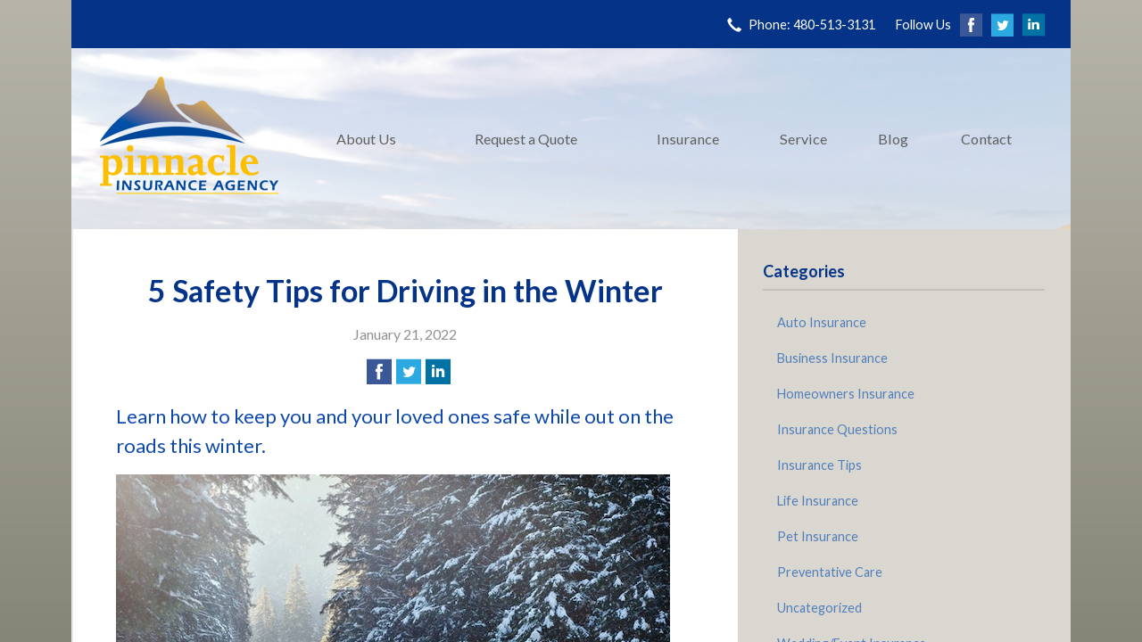

--- FILE ---
content_type: text/html; charset=UTF-8
request_url: https://pinnacleagency.com/winter-driving-tips/
body_size: 7207
content:
<!DOCTYPE html>
<!--[if lt IE 7]><html class="ie9 ie8 ie7 ie6" lang="en"><![endif]-->
<!--[if IE 7]><html class="ie9 ie8 ie7" lang="en"><![endif]-->
<!--[if IE 8]><html class="ie9 ie8" lang="en"><![endif]-->
<!--[if IE 9]><html class="ie9" lang="en"><![endif]-->
<!--[if gt IE 9]><!--><html lang="en"><!--<![endif]-->
<head>
  <!-- Google Font -->
  <script type="text/javascript">
    WebFontConfig = {
      google: { families: [ 'Lato:400,700,300,400italic:latin' ] }
    };
    (function() {
      var wf = document.createElement('script');
      wf.src = 'https://ajax.googleapis.com/ajax/libs/webfont/1/webfont.js';
      wf.type = 'text/javascript';
      wf.async = 'true';
      var s = document.getElementsByTagName('script')[0];
      s.parentNode.insertBefore(wf, s);
    })();
  </script>

  <meta charset="utf-8">
  <meta http-equiv="X-UA-Compatible" content="IE=edge,chrome=1">
  <meta name="viewport" content="width=device-width, initial-scale=1.0">

  
  <title>5 Safety Tips for Driving in the Winter</title>
  <meta name="description" content="Preparing for ice and snow not only keeps you comfortable but may even save your life. Here are 5 tips to protect you and your loved ones while driving in the winter.">
  <meta property="og:title" content="5 Safety Tips for Driving in the Winter" />
  <meta property="og:description"content="Preparing for ice and snow not only keeps you comfortable but may even save your life. Here are 5 tips to protect you and your loved ones while driving in the winter."/>
  <meta name="twitter:title" content="5 Safety Tips for Driving in the Winter">
  <meta name="twitter:description" content="Preparing for ice and snow not only keeps you comfortable but may even save your life. Here are 5 tips to protect you and your loved ones while driving in the winter.">

  

  <script type="application/ld+json">
  {
    "@context": "https://schema.org",
    "@type": "InsuranceAgency",
    "name": "Pinnacle Insurance Agency",
    "image": "https://sbagents.s3-us-west-2.amazonaws.com/sitebuilder.jpg",
    "@id": "https://pinnacleagency.com/#InsuranceAgency",
    "url": "https://pinnacleagency.com",
    "telephone": "480-513-3131",
    "priceRange": "Call for pricing",
    "address": {
      "@type": "PostalAddress",
      "streetAddress": "8700 East Vista Bonita Drive, Suite 180",
      "addressLocality": "Scottsdale",
      "addressRegion": "AZ",
      "postalCode": "85255",
      "addressCountry": "US"
    },
        "sameAs": [
              "https://www.facebook.com/PinnacleAgency",              "https://twitter.com/PinnacleInsAZ",              "https://www.linkedin.com/company/pinnacle-insurance-agency-of-arizona?trk=biz-companies-cym"          ]
  }
  </script>


  
  
  
  <!-- Stylesheets -->
  <link rel="stylesheet" type="text/css" media="all" href="/wp-content/themes/sb3/dist/css/styles.min.css">
  <link rel="stylesheet" href="/wp-content/themes/child-themes/pinnacleagencycom/style.css?=1569540583" type="text/css" media="screen" />

  <!--[if lt IE 9]>
  <script src="http://html5shim.googlecode.com/svn/trunk/html5.js"></script>
  <![endif]-->

  <meta name='robots' content='max-image-preview:large' />
<link rel='dns-prefetch' href='//ajax.googleapis.com' />
<style id='wp-img-auto-sizes-contain-inline-css' type='text/css'>
img:is([sizes=auto i],[sizes^="auto," i]){contain-intrinsic-size:3000px 1500px}
/*# sourceURL=wp-img-auto-sizes-contain-inline-css */
</style>
<link rel="https://api.w.org/" href="https://pinnacleagency.com/wp-json/" /><link rel="alternate" title="JSON" type="application/json" href="https://pinnacleagency.com/wp-json/wp/v2/posts/662" /><link rel="canonical" href="/winter-driving-tips/" />
<script>
  (function(i,s,o,g,r,a,m){i['GoogleAnalyticsObject']=r;i[r]=i[r]||function(){
  (i[r].q=i[r].q||[]).push(arguments)},i[r].l=1*new Date();a=s.createElement(o),
  m=s.getElementsByTagName(o)[0];a.async=1;a.src=g;m.parentNode.insertBefore(a,m)
  })(window,document,'script','https://www.google-analytics.com/analytics.js','ga');

  ga('create', 'UA-7983460-7', 'auto');
  ga('send', 'pageview');

</script>

</head>
<body class="wp-singular post-template-default single single-post postid-662 single-format-standard wp-theme-sb3 wp-child-theme-child-themespinnacleagencycom">

<div id="snap-content" class="snap-content">

  
  <div class="mobile-topbar">
    <ul>
      <li><a href="#" aria-label="Menu" class="btn-drawer-trigger"><span class="icon icon-menu"></span></a></li>

      
        <li><a href="tel:480-513-3131"><span class="icon icon-earphone"></span> Call Us</a></li>
      
      <li><a href="/request-a-quote/" onClick="ga('send', 'event', { eventCategory: 'Quote Referral', eventAction: 'Click', eventLabel: 'pinnacleagency.com/winter-driving-tips/'});"><span class="icon icon-send"></span> Request Quote</a></li>
    </ul>
  </div>

  <div class="container">

    <div class="topbar">
      <div class="float-right">

        <ul class="quicklinks">

    
    <li><a href="tel:480-513-3131"><span class="icon icon-earphone"></span> Phone: 480-513-3131</a></li>

    
</ul>

        
          <ul class="social">

            <li>Follow Us</li>

                          <li><a href="https://www.facebook.com/PinnacleAgency" aria-label="Facebook" target="_blank"><span class="icon icon-facebook"></span></a></li>
            
                          <li><a href="https://twitter.com/PinnacleInsAZ" aria-label="Twitter" target="_blank"><span class="icon icon-twitter"></span></a></li>
            
                          <li><a href="https://www.linkedin.com/company/pinnacle-insurance-agency-of-arizona?trk=biz-companies-cym" aria-label="LinkedIn" target="_blank"><span class="icon icon-linkedin"></span></a></li>
            
            
            
            
          </ul>

                
      </div>
    </div><!-- .topbar -->

    <div class="image-wrap">

      <header class="header">
        <div class="flex">

          <div class="logo-wrap">
            
<a href="https://pinnacleagency.com" class="logo custom-logo">
  Pinnacle Insurance Agency</a>
          </div>

          <nav class="nav">
            <ul>
              <li class="page_item page-item-2 page_item_has_children"><a href="/about-us/">About Us</a>
<ul class='children'>
	<li class="page_item page-item-43"><a href="/about-us/companies-we-represent/">Companies We Represent</a></li>
	<li class="page_item page-item-10"><a href="/about-us/why-an-independent-agent/">Why an Independent Agent?</a></li>
</ul>
</li>
<li class="page_item page-item-7"><a href="/request-a-quote/">Request a Quote</a></li>
<li class="page_item page-item-4 page_item_has_children"><a href="/insurance/">Insurance</a>
<ul class='children'>
	<li class="page_item page-item-11 page_item_has_children"><a href="/insurance/vehicle/">Vehicle</a>
	<ul class='children'>
		<li class="page_item page-item-16"><a href="/insurance/vehicle/auto/">Auto</a></li>
		<li class="page_item page-item-17"><a href="/insurance/vehicle/motorcycle/">Motorcycle</a></li>
		<li class="page_item page-item-18"><a href="/insurance/vehicle/classic-car/">Classic Car</a></li>
		<li class="page_item page-item-19"><a href="/insurance/vehicle/boat-watercraft/">Boat &amp; Watercraft</a></li>
		<li class="page_item page-item-20"><a href="/insurance/vehicle/motorsport-atv/">Motorsport &amp; ATV</a></li>
		<li class="page_item page-item-21"><a href="/insurance/vehicle/rv-motorhome/">RV &amp; Motorhome</a></li>
	</ul>
</li>
	<li class="page_item page-item-12 page_item_has_children"><a href="/insurance/property/">Property</a>
	<ul class='children'>
		<li class="page_item page-item-22"><a href="/insurance/property/homeowners/">Homeowners</a></li>
		<li class="page_item page-item-23"><a href="/insurance/property/renters/">Renters</a></li>
		<li class="page_item page-item-24"><a href="/insurance/property/condo/">Condo</a></li>
		<li class="page_item page-item-25"><a href="/insurance/property/landlord/">Landlord</a></li>
		<li class="page_item page-item-26"><a href="/insurance/property/flood/">Flood</a></li>
		<li class="page_item page-item-27"><a href="/insurance/property/earthquake/">Earthquake</a></li>
		<li class="page_item page-item-28"><a href="/insurance/property/umbrella/">Umbrella</a></li>
	</ul>
</li>
	<li class="page_item page-item-13 page_item_has_children"><a href="/insurance/business/">Business</a>
	<ul class='children'>
		<li class="page_item page-item-29"><a href="/insurance/business/business-owners-policy/">Business Owners Policy</a></li>
		<li class="page_item page-item-30"><a href="/insurance/business/commercial-property/">Commercial Property</a></li>
		<li class="page_item page-item-31"><a href="/insurance/business/commercial-umbrella/">Commercial Umbrella</a></li>
		<li class="page_item page-item-32"><a href="/insurance/business/general-liability/">General Liability</a></li>
		<li class="page_item page-item-33"><a href="/insurance/business/commercial-auto/">Commercial Auto</a></li>
		<li class="page_item page-item-34"><a href="/insurance/business/workers-compensation/">Workers&#8217; Compensation</a></li>
	</ul>
</li>
</ul>
</li>
<li class="page_item page-item-5"><a href="/service/">Service</a></li>
<li class="page_item page-item-8 current_page_parent"><a href="/blog/">Blog</a></li>
<li class="page_item page-item-9"><a href="/contact/">Contact</a></li>
            </ul>
          </nav>

        </div><!-- .flex -->
      </header><!-- .header -->

</div><!-- .image-wrap -->

<div class="main">

    <article class="content">

        
        <header class="article-header">
            <h1>5 Safety Tips for Driving in the Winter</h1>
            <p class="text-soften">January 21, 2022</p>

            <ul class="social">
                <li>
                    <a class="share" href="https://www.facebook.com/sharer/sharer.php?u=http://pinnacleagency.com/winter-driving-tips/" aria-label="Share on Facebook">
                        <span class="icon icon-facebook"></span>
                    </a>
                </li>
                <li>
                    <a class="share" href="https://twitter.com/intent/tweet?url=http://pinnacleagency.com/winter-driving-tips/&text=5 Safety Tips for Driving in the Winter&hashtags=" aria-label="Share on Twitter">
                        <span class="icon icon-twitter"></span>
                    </a>
                </li>
                <li>
                      <a class="share" href="https://www.linkedin.com/shareArticle?mini=true&url=http://pinnacleagency.com/winter-driving-tips/&title=5 Safety Tips for Driving in the Winter&summary=&source=" aria-label="Share on LinkedIn">
                        <span class="icon icon-linkedin"></span>
                    </a>
                </li>
            </ul>

        </header>

        <h2>Learn how to keep you and your loved ones safe while out on the roads this winter.</h2>
<p><img fetchpriority="high" decoding="async" class="alignnone size-full wp-image-663" src="/wp-content/uploads/2022/01/winter_driving.jpeg" alt="Car driving in snow" width="621" height="412" /></p>
<p>Brisk winter weather may bring joy to children hoping for a snow day, but it’s a little less inspiring for drivers looking at a difficult trip or commute. Regardless of what type of vehicle you drive, preparing for ice and snow can not only keep you comfortable but may even save your life.</p>
<p>Is your car or truck ready to take the winter head-on? Here are five tried-and-true tips to make sure winter won&#8217;t pose an issue for your driving safety:</p>
<h3>Check Your Tire Pressure Regularly</h3>
<p>Cold weather can and will affect your tires’ ability to hold air pressure, with every ten degrees of cold leaching out about a pound of pressure, if left unchecked. Thankfully, this is easy to do with a handheld pressure checker &#8211; available at most auto parts stores &#8211; or via an air pump at your nearest gas station.</p>
<p>If you drive a newer model year, you may even be able to check air pressure levels from inside the car, via the dashboard computer: consult your owner’s manual to check.</p>
<p><strong>TIP:</strong> While you’re checking your air pressure, be sure that your tires have enough tread to grip the road. Slide a penny, head first, into the long grooves in your tire; if you’re able to see the top of Abraham Lincoln’s head unobscured, it’s time for new tires.</p>
<h3>Make Sure Your Wiper Fluid is Topped Off</h3>
<p>In warmer months, wipers are mainly used to keep rain from obscuring your view of the road. That means that you may develop a crack or leak in your wiper fluid tank without realizing it.</p>
<p><strong>TIP:</strong> Don’t wait to find out the hard way during the first hard snow of the year: regularly check both your tank fluid level and sprayer to ensure both are in good working order.</p>
<h3>Replace Tired Batteries Before Winter Hits</h3>
<p>Batteries are an undeniable investment, but it’s better to be safe than sorry when it comes to your vehicle’s power needs. Because motor oil becomes more viscous in colder temperatures, your motor has to work harder to start, which in turn demands more from your battery.</p>
<p><strong>TIP:</strong> A battery that was on its last legs in the summer can leave you unexpectedly stranded in the winter. To prevent unpleasant surprises, be sure to replace any questionable or older car batteries in the fall before the snow starts.</p>
<h3>Remember That Late is Better Than Injured</h3>
<p>It may seem obvious, but give yourself more time to get to your destination when icy or snowy weather is expected. You will potentially need time to clear off snow from your vehicle or make a path in the driveway, and traffic will also factor in.</p>
<p><strong>TIP:</strong> If you oversleep or can’t give yourself adequate prep time, make a habit of calling ahead to explain you’ll be late. Rushing leads to bad, hasty driving decisions and accidents on slick roads.</p>
<h3>Drive Into Skids</h3>
<p>If you live in an area where snow and ice accumulate, you’ll inevitably encounter icy roads or patches of black ice before spring comes around. If you find your car skidding in one of these situations, remember to take your feet off the pedals, and turn your vehicle into the direction of the skid, if it is safely possible.</p>
<p><strong>TIP:</strong> Panic will often cause drivers to jerk the wheel in the opposite direction, or press the gas or brake pedals, but both of these reactions can actually reduce vehicular control.</p>
<p>Staying safe while driving in the winter is a balanced mix of ensuring your car is prepared to face the cold, and that your driving habits reflect potential winter weather problems. While it can be a challenging few months, getting through them safely will make that first windows-down springtime drive that much more rewarding.</p>

        <div class="pagination">
            <a class="prev" href="/holiday-fire-safety/" rel="prev"><span class="icon icon-chevron-left"></span> Fire Safety and Other Potential Holiday Hazards</a>            <a class="next" href="/choose-pet-insurance/" rel="next"><span class="icon icon-chevron-right"></span> How to Choose the Right Pet Insurance</a>        </div>

        
    </article><!-- .content -->

    <aside class="sidebar">

    <div class="sidebar-item sidebar-item-linked-list"><h3>Categories</h3>        <ul>
        	<li class="cat-item cat-item-158"><a href="/category/auto-insurance/">Auto Insurance</a>
</li>
	<li class="cat-item cat-item-155"><a href="/category/business-insurance/">Business Insurance</a>
</li>
	<li class="cat-item cat-item-157"><a href="/category/homeowners-insurance/">Homeowners Insurance</a>
</li>
	<li class="cat-item cat-item-9"><a href="/category/insurance-questions/">Insurance Questions</a>
</li>
	<li class="cat-item cat-item-2"><a href="/category/insurance-tips/">Insurance Tips</a>
</li>
	<li class="cat-item cat-item-156"><a href="/category/life-insurance/">Life Insurance</a>
</li>
	<li class="cat-item cat-item-159"><a href="/category/pet-insurance/">Pet Insurance</a>
</li>
	<li class="cat-item cat-item-161"><a href="/category/preventative-care/">Preventative Care</a>
</li>
	<li class="cat-item cat-item-1"><a href="/category/uncategorized/">Uncategorized</a>
</li>
	<li class="cat-item cat-item-160"><a href="/category/wedding-event-insurance/">Wedding/Event Insurance</a>
</li>
        </ul>
        </div>
        <div class="sidebar-item sidebar-item-action">
          <div class="content content-details">
            <h2>Why Wait?</h2><p>Contact us for a free insurance quote now.</p>          </div>
          <div class="content content-action">
              <div class="button-set button-set--block">
                  
                
                    <a href="tel:480-513-3131" class="button white">480-513-3131</a>
                
                <a href="https://pinnacleagency.com/request-a-quote/" class="button white" onClick="ga('send', 'event', { eventCategory: 'Quote Referral', eventAction: 'Click', eventLabel: 'pinnacleagency.com/winter-driving-tips/'});">Request a Quote</a>
              </div>
            
          </div>
        </div>
    
</aside>

</div><!-- .main -->

    <footer class="footer">
      <div class="content">
        <div class="row">

          <div class="col col-8">

            
<h3>Contact Us</h3>
<div class="row">
  <div class="col col-6">
    <span class="map">
      <a href="https://www.google.com/maps/place?q=Pinnacle+Insurance+Agency%2C+8700+East+Vista+Bonita+Drive%2C+Suite+180%2C+Scottsdale%2C+AZ+85255">
        <img src="https://maps.googleapis.com/maps/api/staticmap?center=8700+East+Vista+Bonita+Drive%2C+Suite+180%2C+Scottsdale%2C+AZ+85255&markers=color:red%7C8700+East+Vista+Bonita+Drive%2C+Suite+180%2C+Scottsdale%2C+AZ+85255&zoom=14&size=300x180&key=AIzaSyBInU4S_luVPnZEOQ3j2fsDbK0OeXnmxTM" alt="Google Map of Location" width="300" height="180" />
      </a>
    </span>
  </div>
  <div class="col col-6">
    <p>
      <strong>
        <span class="name">Pinnacle Insurance Agency</span>
      </strong>
    </p>
    <p>
      <a href="https://www.google.com/maps/place?q=Pinnacle+Insurance+Agency%2C+8700+East+Vista+Bonita+Drive%2C+Suite+180%2C+Scottsdale%2C+AZ+85255">

                  <span>8700 East Vista Bonita Drive, Suite 180</span><br>
          <span>Scottsdale</span>, <span>AZ</span> <span>85255</span>
        
      </a>
    </p>
    <p>

      
        <a href="tel:480-513-3131"><span>Phone: 480-513-3131</span></a><br>
      
      Fax: <span>480-563-8132</span>
    </p>

    
    <ul>
      <li><a href="/service/">Account Service</a></li>
      <li><a href="/contact/">Contact Us</a></li>
    </ul>

  </div>
</div>

          </div>
          <div class="col col-4">

            
  <h3>Follow Us</h3>
  <p></p>
  <ul class="social">

          <li><a href="https://www.facebook.com/PinnacleAgency" aria-label="Facebook" target="_blank"><span class="icon icon-facebook"></span></a></li>
    
          <li><a href="https://twitter.com/PinnacleInsAZ" aria-label="Twitter" target="_blank"><span class="icon icon-twitter"></span></a></li>
    
          <li><a href="https://www.linkedin.com/company/pinnacle-insurance-agency-of-arizona?trk=biz-companies-cym" aria-label="LinkedIn" target="_blank"><span class="icon icon-linkedin"></span></a></li>
    
    
    
    
  </ul>

  
    <h3>Hours of Operation</h3>
    <p>
    
                
          <strong>Monday:</strong> 8:30 am - 5:00 pm<br>

                  
          <strong>Tuesday:</strong> 8:30 am - 5:00 pm<br>

                  
          <strong>Wednesday:</strong> 8:30 am - 5:00 pm<br>

                  
          <strong>Thursday:</strong> 8:30 am - 5:00 pm<br>

                  
          <strong>Friday:</strong> 8:30 am - 5:00 pm<br>

        
      
    </p>

  

          </div><!-- .col -->
        </div><!-- .row -->

        <hr> 

        <div class="row">
          <div class="col col-8">
            <p>Copyright &copy; 2026, Pinnacle Insurance Agency All rights reserved.<br>Site by <a href="http://avelient.co" target="_blank">Avelient</a></p>
          </div>
          <div class="col col-4">
            <ul class="legal">
              <li><a href="/privacy-policy/">Privacy Policy</a></li>
              <li><a href="/disclaimer/">Disclaimer</a></li>
            </ul>
          </div>
        </div>

      </div><!-- .content -->
    </footer>

  </div><!-- .container -->
</div><!-- .snap-content -->

<div class="snap-drawers">
  <div class="snap-drawer snap-drawer-left">
    <nav class="snap-drawer-nav">
      <ul>
        <li class="page_item page-item-2 page_item_has_children"><a href="/about-us/">About Us</a>
<ul class='children'>
	<li class="page_item page-item-43"><a href="/about-us/companies-we-represent/">Companies We Represent</a></li>
	<li class="page_item page-item-10"><a href="/about-us/why-an-independent-agent/">Why an Independent Agent?</a></li>
</ul>
</li>
<li class="page_item page-item-7"><a href="/request-a-quote/">Request a Quote</a></li>
<li class="page_item page-item-4 page_item_has_children"><a href="/insurance/">Insurance</a>
<ul class='children'>
	<li class="page_item page-item-11 page_item_has_children"><a href="/insurance/vehicle/">Vehicle</a>
	<ul class='children'>
		<li class="page_item page-item-16"><a href="/insurance/vehicle/auto/">Auto</a></li>
		<li class="page_item page-item-17"><a href="/insurance/vehicle/motorcycle/">Motorcycle</a></li>
		<li class="page_item page-item-18"><a href="/insurance/vehicle/classic-car/">Classic Car</a></li>
		<li class="page_item page-item-19"><a href="/insurance/vehicle/boat-watercraft/">Boat &amp; Watercraft</a></li>
		<li class="page_item page-item-20"><a href="/insurance/vehicle/motorsport-atv/">Motorsport &amp; ATV</a></li>
		<li class="page_item page-item-21"><a href="/insurance/vehicle/rv-motorhome/">RV &amp; Motorhome</a></li>
	</ul>
</li>
	<li class="page_item page-item-12 page_item_has_children"><a href="/insurance/property/">Property</a>
	<ul class='children'>
		<li class="page_item page-item-22"><a href="/insurance/property/homeowners/">Homeowners</a></li>
		<li class="page_item page-item-23"><a href="/insurance/property/renters/">Renters</a></li>
		<li class="page_item page-item-24"><a href="/insurance/property/condo/">Condo</a></li>
		<li class="page_item page-item-25"><a href="/insurance/property/landlord/">Landlord</a></li>
		<li class="page_item page-item-26"><a href="/insurance/property/flood/">Flood</a></li>
		<li class="page_item page-item-27"><a href="/insurance/property/earthquake/">Earthquake</a></li>
		<li class="page_item page-item-28"><a href="/insurance/property/umbrella/">Umbrella</a></li>
	</ul>
</li>
	<li class="page_item page-item-13 page_item_has_children"><a href="/insurance/business/">Business</a>
	<ul class='children'>
		<li class="page_item page-item-29"><a href="/insurance/business/business-owners-policy/">Business Owners Policy</a></li>
		<li class="page_item page-item-30"><a href="/insurance/business/commercial-property/">Commercial Property</a></li>
		<li class="page_item page-item-31"><a href="/insurance/business/commercial-umbrella/">Commercial Umbrella</a></li>
		<li class="page_item page-item-32"><a href="/insurance/business/general-liability/">General Liability</a></li>
		<li class="page_item page-item-33"><a href="/insurance/business/commercial-auto/">Commercial Auto</a></li>
		<li class="page_item page-item-34"><a href="/insurance/business/workers-compensation/">Workers&#8217; Compensation</a></li>
	</ul>
</li>
</ul>
</li>
<li class="page_item page-item-5"><a href="/service/">Service</a></li>
<li class="page_item page-item-8 current_page_parent"><a href="/blog/">Blog</a></li>
<li class="page_item page-item-9"><a href="/contact/">Contact</a></li>
      </ul>
    </nav>
  </div><!-- .snap-drawer-left -->
  <div class="snap-drawer snap-drawer-right"></div><!-- .snap-drawer-right -->
</div><!-- .snap-drawers -->


<script type="speculationrules">
{"prefetch":[{"source":"document","where":{"and":[{"href_matches":"/*"},{"not":{"href_matches":["/wp-*.php","/wp-admin/*","/wp-content/uploads/sites/75/*","/wp-content/*","/wp-content/plugins/*","/wp-content/themes/child-themes/pinnacleagencycom/*","/wp-content/themes/sb3/*","/*\\?(.+)"]}},{"not":{"selector_matches":"a[rel~=\"nofollow\"]"}},{"not":{"selector_matches":".no-prefetch, .no-prefetch a"}}]},"eagerness":"conservative"}]}
</script>

<!-- SiteCatalyst code version: H.24.2.
Copyright 1996-2012 Adobe, Inc. All Rights Reserved
More info available at http://www.omniture.com -->
<script language="JavaScript" type="text/javascript" src="https://s3-us-west-2.amazonaws.com/sbagents/sbn/shared-assets/js/s_code.js"></script>
<script language="JavaScript" type="text/javascript"><!--
/* You may give each page an identifying name, server, and channel on the next lines. */
s.eVar26 = "Pinnacle Insurance Agency";
s.pageName="5 Safety Tips for Driving in the Winter";
s.channel="";
s.hier1="winter-driving-tips";


/************* DO NOT ALTER ANYTHING BELOW THIS LINE ! **************/
var s_code=s.t();if(s_code)document.write(s_code)//--></script>
<script language="JavaScript" type="text/javascript"><!--
if(navigator.appVersion.indexOf('MSIE')>=0)document.write(unescape('%3C')+'\!-'+'-')
//--></script><noscript><img src="//safeco.d1.sc.omtrdc.net/b/ss/safecopinnacleagencycomprod/1/H.24.2--NS/0"
height="1" width="1" border="0" alt="" /></noscript><!--/DO NOT REMOVE/-->
<!-- End SiteCatalyst code version: H.24.2. -->

<!-- Start of SiteCatalyst Click Tracking -->
<script type="text/javascript">
  function recordClickQandI(location, type, cta) {
    // trackingString = pagename_location_type_cta
    // location = string with location on page
    // type =  btn for button, txt for text link, img for image
    // cta = whatever the text is associated with what they click on
    //alert("5SafetyTipsForDrivingInTheWinter_"+location+"_"+type+"_"+cta);
    var trackingString = "5SafetyTipsForDrivingInTheWinter_"+location+"_"+type+"_"+cta;
    s.linkTrackVars = "eVar28,prop28,server";
    s.eVar28 = s.prop28 = trackingString;
    s.tl(this, 'o', trackingString);
  }
</script>
<!-- End of SiteCatalyst Click Tracking -->
<script type="text/javascript" src="https://ajax.googleapis.com/ajax/libs/jquery/2.1.3/jquery.min.js" id="jquery-js"></script>

<!-- JavaScript -->
<script src="/shared-assets/js/snap.min.js"></script>
<script src="/wp-content/themes/sb3/dist/js/scripts.min.js"></script>

</body>
</html>


--- FILE ---
content_type: text/css
request_url: https://pinnacleagency.com/wp-content/themes/child-themes/pinnacleagencycom/style.css?=1569540583
body_size: 1036
content:
/*
 Theme Name:   Pinnacle Insurance Agency
 Theme URI:    http://pinnacleagency.com
 Description:  Custom theme alteration created for the SiteBuilder network
 Author:       Avelient
 Author URI:   http://avelient.co
 Template:     sb3
 Version:      1.0
 Tags:         custom-logo, custom-brand-colors
 Text Domain:  sb3-child
*/

/**
 * Custom logo
 */
.header .custom-logo {
  background: url("img/logo.png") no-repeat center center;
  background-size: 100% auto;
  width: 200px; /* width of logo */
  height: 139px; /* height of logo */
  padding: 0;
  /* hide text */
  text-indent: -9999px;
  font-size: 0;
  border: 0 none;
}

@media (-webkit-min-device-pixel-ratio: 2), (min-resolution: 192dpi) {
  .header .custom-logo {
    background: url("img/logo@2x.png") no-repeat center center;
    background-size: 100% auto;
  }
}

/**
 * Banner Image
 */
.image-wrap {
  background-image: url("img/banner-image.jpg");
  background-color: #404040;
}

/**
 * Backgrounds
 */
 body,
 .snap-content {
  background: rgb(183,181,170); 
  background: -moz-linear-gradient(top, rgba(183,181,170,1) 0%, rgba(134,134,118,1) 100%); 
  background: -webkit-linear-gradient(top, rgba(183,181,170,1) 0%,rgba(134,134,118,1) 100%);
  background: linear-gradient(to bottom, rgba(183,181,170,1) 0%,rgba(134,134,118,1) 100%); 
  filter: progid:DXImageTransform.Microsoft.gradient( startColorstr='#b7b5aa', endColorstr='#868676',GradientType=0 ); 
 }
 
 .header {
  background: rgba(255, 255, 255, 0.6);
 }

.snap-drawers {
  background: #043387;
}

.topbar,
.mobile-topbar {
  background: #043387;
}

.nav ul ul {
  background: #043387;
}

.feature {
  background: #043387;
}

.action {
  background: #043387;
}

.feature .featured-item:nth-child(1) {
  background: #E1DFD8;
}

.feature .featured-item:nth-child(2) {
  background: #D9D7CF;
}

.feature .featured-item:nth-child(3) {
  background: #D0CDC4;
}

.main > .sidebar {
  background: #D9D7CF;
}

.sidebar-item-action {
  background: #868676;
}

.sidebar-item-action .content-action {
  background: rgba(0,0,0, 0.25);
}

.footer {
  background: #E1DFD8;
}

/**
 * Buttons
 */

.banner .button,
.button.blue-green,
.sidebar-item-action .content-action .button,
.gform_wrapper .gform_footer input.button,
.gform_wrapper .gform_footer input[type=image],
.gform_wrapper .gform_footer input[type=submit] {
  background-color: #F9B309;
  color: #fff;
}

.banner .button:hover,
.button.blue-green:hover,
.sidebar-item-action .content-action .button:hover,
.gform_wrapper .gform_footer input.button:hover,
.gform_wrapper .gform_footer input[type=image]:hover,
.gform_wrapper .gform_footer input[type=submit]:hover {
  background-color: #E7A60A;
  color: #fff;
}

/**
 * Pagination
 */

.pagination a {
  background: #efefef;
  color: #043387;
}

.pagination a:hover {
  background: #043387;
  color: #fff;
}

/**
 * Typography
 */

body,
.text-lead {
  color: #41423B;
}

h1, 
h2, 
h3, 
h4, 
h5, 
h6 {
  color: #043387;
}

h2 {
  color: #0E49AD;
}

a,
h1 a,
h2 a,
h3 a,
h4 a,
h5 a,
h6 a {
  color: #527EBC;
}

a:hover,
h1 a:hover,
h2 a:hover,
h3 a:hover,
h4 a:hover,
h5 a:hover,
h6 a:hover {
  color: #868676;
}

.footer h3 {
  color: #79796B;
}

.feature h2 {
  color: #043387;
}

.feature .featured-item:hover {
  color: #043387;
}

.listing-feature .featured-item h2 {
  color: #868676;
}

/**
 * Misc
 */
.sidebar h3,
.listing-feature li {
  border-color: rgba(0,0,0, 0.1);
}


--- FILE ---
content_type: text/plain
request_url: https://www.google-analytics.com/j/collect?v=1&_v=j102&a=355895798&t=pageview&_s=1&dl=https%3A%2F%2Fpinnacleagency.com%2Fwinter-driving-tips%2F&ul=en-us%40posix&dt=5%20Safety%20Tips%20for%20Driving%20in%20the%20Winter&sr=1280x720&vp=1280x720&_u=IEBAAEABAAAAACAAI~&jid=1303885429&gjid=1371122706&cid=73307408.1769384570&tid=UA-7983460-7&_gid=1783448336.1769384570&_r=1&_slc=1&z=1515954847
body_size: -451
content:
2,cG-HWEKZ4QSXC